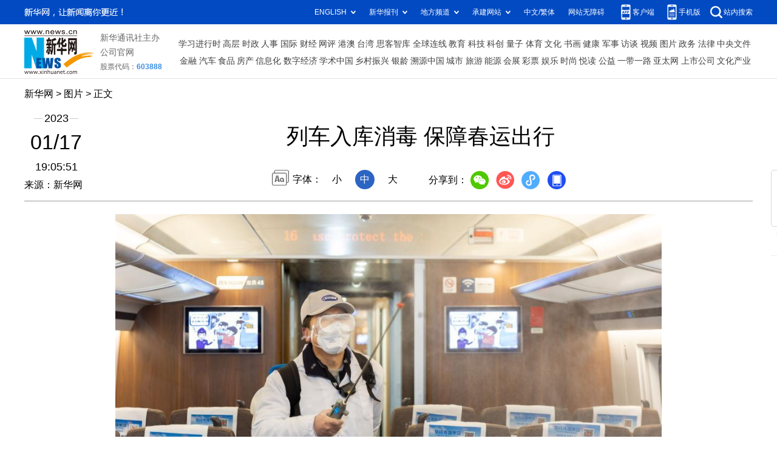

--- FILE ---
content_type: text/html; charset=utf-8
request_url: http://www.news.cn/photo/2023-01/17/c_1129294194_2.htm
body_size: 3736
content:
<!DOCTYPE HTML>
<html>
<head>
<meta http-equiv="Content-Type" content="text/html; charset=utf-8" /><meta name="publishid" content="1129294194.11.100.0"/><meta name="source" content="新华社"/><meta name="pageid" content="11118.11211.0.0.115480.0.0.0.0.0.113125.1129294194"/>
<meta name="apple-mobile-web-app-capable" content="yes" />
<meta name="apple-mobile-web-app-status-bar-style" content="black" />
<meta content="telephone=no" name="format-detection" />
<meta http-equiv="X-UA-Compatible" content="IE=edge" />
<meta content="width=device-width, initial-scale=1.0, minimum-scale=1.0, maximum-scale=1.0,user-scalable=no" name="viewport" />
<meta name="keywords" content="中国
" />
<meta name="description" content="列车入库消毒 保障春运出行
---春运期间，上海华铁旅客服务有限公司工作人员对入库终到上海动车段虹桥动车运用所的动车组列车开展消毒清洁作业，守护平安健康春运。" />
<script src="//www.news.cn/global/js/pageCore.js"></script>
<title>
列车入库消毒 保障春运出行-新华网
</title>
<link rel="stylesheet" href="//lib.xinhuanet.com/common/reset.css" />
<link rel="stylesheet" href="//www.news.cn/2021detail/css/detail.css" />
<link rel="stylesheet" href="//www.news.cn/2021detail/css/detail-picture.css" />
<script src="//lib.xinhuanet.com/jquery/jquery1.12.4/jquery.min.js"></script>
<script src="http://res.wx.qq.com/open/js/jweixin-1.6.0.js"></script>
<script src="//lib.xinhuanet.com/common/share.js"></script>
</head>
<body>
<div class="fix-ewm domPC">
<img src="//www.xinhuanet.com/detail2020/images/ewm.png" width="94" alt="" />
<div class="fxd">
<span class="fxd-wx"></span>
<a href="javascript:void(0)" class="fxd-wb"></a>
<span class="fxd-xcx"></span>
<span class="fxd-khd"></span>
<div class="fxd-wx-ewm"><img /></div>
<div class="fxd-xcx-ewm"><img /></div>
<div class="fxd-khd-ewm"><img src="//www.xinhuanet.com/politics/newpage2020/images/qrcode-app.png" />
</div>
</div>
</div>
<div class="domPC">
<script src="//www.news.cn/2021homepro/scripts/smallTop.js"></script>
</div>
<div class="domMobile">
<script src="//www.news.cn/2021mobile/scripts/toppx.js"></script>
</div>
<div class="header domPC">
<div class="header-top clearfix">
<div class="header-nav left"><a href="//www.xinhuanet.com/" target="_blank">新华网</a> > <a class="curColumn">图片</a> > 正文</div>
</div>
<div class="header-cont clearfix">
<div class="header-time left">
<span class="year"><em> 2023</em></span><span class="day"><em> 01</em>/<em> 17</em></span><span class="time"> 19:05:51</span>
</div>
<div class="source">
来源：新华网
</div>
<div class="head-line clearfix">
<h1>
<span class="title">
列车入库消毒 保障春运出行
</span>
<!--<span class="btn-audio"></span>-->
</h1>
<!--<audio class="hide" id="audioDom" src="" loop></audio>-->
<div class="pageShare">
<div class="setFont">字体：
<span id="fontSmall">小</span>
<span id="fontNormal" class="active">中</span>
<span id="fontBig">大</span>
</div>
<div class="share">
分享到：<a href="javascript:void(0)" class="wx"></a><a href="javascript:void(0)" class="wb"></a><a href="javascript:void(0)" class="xcx"></a><a href="javascript:void(0)" class="khd"></a>
<div class="wx-ewm"><img /></div>
<div class="xcx-ewm"><img /></div>
<div class="khd-ewm"><img src="//www.xinhuanet.com/politics/newpage2020/images/qrcode-app.png" /></div>
</div>
</div>
</div>
</div>
</div>
<div class="mheader domMobile">
<h1>
<span class="title">
列车入库消毒 保障春运出行
</span>
</h1>
<div class="info">
2023-01-17 19:05:51
<span>
来源：
新华网
</span>
</div>
</div>
<div class="main clearfix">
<div class="main-left">
<div id="detail">
<p><img id="{3C673CE6-E6B4-4265-8D53-2924CAA4A23F}" src="1129294194_16739534985831n.jpg" align="center" /></p>
<p>　　1月16日，工作人员在列车内进行消毒作业。</p>
<p>　　春运期间，上海华铁旅客服务有限公司工作人员对入库终到上海动车段虹桥动车运用所的动车组列车开展消毒清洁作业，守护平安健康春运。</p>
<p>　　新华社记者 王翔 摄</p>
<img id="wxsharepic" title="微信分享图" style="BORDER-TOP: #ccc 10px solid; BORDER-RIGHT: #ccc 10px solid; BORDER-BOTTOM: #ccc 10px solid; BORDER-LEFT: #ccc 10px solid; DISPLAY: none" src="1129294194_16739535023891n.jpg" />
<div width="100%">
<p>
<center>
<div id="div_page_roll1" style="display:none">&nbsp;&nbsp; <a href="//www.news.cn/photo/2023-01/17/c_1129294194.htm">上一页</a> <a href="//www.news.cn/photo/2023-01/17/c_1129294194.htm">1</a> <span>2</span> <a href="//www.news.cn/photo/2023-01/17/c_1129294194_3.htm">3</a> <a href="//www.news.cn/photo/2023-01/17/c_1129294194_4.htm">4</a> <a href="//www.news.cn/photo/2023-01/17/c_1129294194_5.htm">5</a> <a href="//www.news.cn/photo/2023-01/17/c_1129294194_3.htm">下一页</a>&nbsp;&nbsp;</div>
<div id="div_currpage">&nbsp;&nbsp; <a href="//www.news.cn/photo/2023-01/17/c_1129294194.htm">上一页</a> <a href="//www.news.cn/photo/2023-01/17/c_1129294194.htm">1</a> <span>2</span> <a href="//www.news.cn/photo/2023-01/17/c_1129294194_3.htm">3</a> <a href="//www.news.cn/photo/2023-01/17/c_1129294194_4.htm">4</a> <a href="//www.news.cn/photo/2023-01/17/c_1129294194_5.htm">5</a> <a href="//www.news.cn/photo/2023-01/17/c_1129294194_3.htm">下一页</a>&nbsp;&nbsp;</div>
</center>
</p>
</div>
<script language="javascript">function turnpage(page){  document.all("div_currpage").innerHTML = document.all("div_page_roll"+page).innerHTML;}</script>
<div id="articleEdit">
<span class="tiyi1 domPC">
<a href="javascript:void(0);" class="advise">【纠错】</a>
<div class="tiyi01" id="advisebox01" style="display:none">
<div>
<iframe id="jc_link1" style="width:600px;height:350px; float:left;" border="0" marginwidth="0" framespacing="0" marginheight="0" frameborder="0" noresize="" scrolling="no" vspale="0"></iframe>
</div>
<div class="tiyi03">
<div id="jc_close1" style="cursor:pointer"><img src="//www.xinhuanet.com/images/syicon/space.gif" width="24" height="24" border="0" />
</div>
</div>
</div>
</span>
<span class="editor">
【责任编辑:薛涛
】 
</span>
</div>
</div>
<!--相关新闻-->

<div class="picarea">
<div>
<ul>
<li>
<p class="img"><a href="//www.news.cn/photo/2023-01/17/c_1129294188.htm" target="_blank"><img src="../../titlepic/1129294188_1673953067621_title1n.jpg" width="150" height="100" border="0" alt="太行山村年味浓 排练&ldquo;村晚&rdquo;迎新春" /></a></p>
<p class="tit"><a href="//www.news.cn/photo/2023-01/17/c_1129294188.htm" target="_blank">太行山村年味浓 排练“村晚”迎新春</a></p>
</li>
<li>
<p class="img"><a href="//www.news.cn/photo/2023-01/17/c_1129294159.htm" target="_blank"><img src="../../titlepic/1129294159_1673952374921_title1n.jpg" width="150" height="100" border="0" alt="新春走基层丨赶制年画迎新春" /></a></p>
<p class="tit"><a href="//www.news.cn/photo/2023-01/17/c_1129294159.htm" target="_blank">新春走基层丨赶制年画迎新春</a></p>
</li>
<li>
<p class="img"><a href="//www.news.cn/photo/2023-01/17/c_1129294190.htm" target="_blank"><img src="../../titlepic/1129294190_1673952857428_title1n.jpg" width="150" height="100" border="0" alt="新华全媒+丨他们爬冰卧雪守护万家灯火" /></a></p>
<p class="tit"><a href="//www.news.cn/photo/2023-01/17/c_1129294190.htm" target="_blank">新华全媒+丨他们爬冰卧雪守护万家灯火</a></p>
</li>
<li>
<p class="img"><a href="//www.news.cn/photo/2023-01/17/c_1129294131.htm" target="_blank"><img src="../../titlepic/1129294131_1673952014753_title1n.jpg" width="150" height="100" border="0" alt="七代同堂 考拉迎春节" /></a></p>
<p class="tit"><a href="//www.news.cn/photo/2023-01/17/c_1129294131.htm" target="_blank">七代同堂 考拉迎春节</a></p>
</li>
<li>
<p class="img"><a href="//www.news.cn/photo/2023-01/17/c_1129294104.htm" target="_blank"><img src="../../titlepic/1129294104_1673951669372_title1n.jpg" width="150" height="100" border="0" alt="新春走基层丨呼和浩特：线上问诊为市民就医添便利" /></a></p>
<p class="tit"><a href="//www.news.cn/photo/2023-01/17/c_1129294104.htm" target="_blank">新春走基层丨呼和浩特：线上问诊为市民就医添便利</a></p>
</li>
<li>
<p class="img"><a href="//www.news.cn/photo/2023-01/17/c_1129294093.htm" target="_blank"><img src="../../titlepic/1129294093_1673951788958_title1n.jpg" width="150" height="100" border="0" alt="福州：坊巷里的中国年味" /></a></p>
<p class="tit"><a href="//www.news.cn/photo/2023-01/17/c_1129294093.htm" target="_blank">福州：坊巷里的中国年味</a></p>
</li>
<li>
<p class="img"><a href="//www.news.cn/photo/2023-01/17/c_1129294096.htm" target="_blank"><img src="../../titlepic/1129294096_1673951564895_title1n.jpg" width="150" height="100" border="0" alt="新华全媒+丨海上油田年味浓 坚守&ldquo;孤岛&rdquo;迎新春" /></a></p>
<p class="tit"><a href="//www.news.cn/photo/2023-01/17/c_1129294096.htm" target="_blank">新华全媒+丨海上油田年味浓 坚守“孤岛”迎新春</a></p>
</li>
<li>
<p class="img"><a href="//www.news.cn/photo/2023-01/17/c_1129294090.htm" target="_blank"><img src="../../titlepic/1129294090_1673951414828_title1n.jpg" width="150" height="100" border="0" alt="新华全媒+丨抗疫一线的夫妻村医" /></a></p>
<p class="tit"><a href="//www.news.cn/photo/2023-01/17/c_1129294090.htm" target="_blank">新华全媒+丨抗疫一线的夫妻村医</a></p>
</li>
<li>
<p class="img"><a href="//www.news.cn/photo/2023-01/17/c_1129293910.htm" target="_blank"><img src="../../titlepic/1129293910_1673949825029_title1n.jpg" width="150" height="100" border="0" alt="春节近 年味浓" /></a></p>
<p class="tit"><a href="//www.news.cn/photo/2023-01/17/c_1129293910.htm" target="_blank">春节近 年味浓</a></p>
</li>
<li>
<p class="img"><a href="//www.news.cn/photo/2023-01/17/c_1129293608.htm" target="_blank"><img src="../../titlepic/1129293608_1673946368764_title1n.jpg" width="150" height="100" border="0" alt="浙江建德：草莓点亮当地经济" /></a></p>
<p class="tit"><a href="//www.news.cn/photo/2023-01/17/c_1129293608.htm" target="_blank">浙江建德：草莓点亮当地经济</a></p>
</li>
<li>
<p class="img"><a href="//www.news.cn/photo/2023-01/17/c_1129293527.htm" target="_blank"><img src="../../titlepic/1129293527_1673945878668_title1n.jpg" width="150" height="100" border="0" alt="新春走基层丨湖南长沙：中医药助力农村地区防疫" /></a></p>
<p class="tit"><a href="//www.news.cn/photo/2023-01/17/c_1129293527.htm" target="_blank">新春走基层丨湖南长沙：中医药助力农村地区防疫</a></p>
</li>
<li>
<p class="img"><a href="//www.news.cn/photo/2023-01/17/c_1129293499.htm" target="_blank"><img src="../../titlepic/1129293499_1673945548180_title1n.jpg" width="150" height="100" border="0" alt="新华全媒+丨中国&ldquo;新国门&rdquo;全面复航拥抱世界" /></a></p>
<p class="tit"><a href="//www.news.cn/photo/2023-01/17/c_1129293499.htm" target="_blank">新华全媒+丨中国“新国门”全面复航拥抱世界</a></p>
</li>
<li>
<p class="img"><a href="//www.news.cn/photo/2023-01/17/c_1129293454.htm" target="_blank"><img src="../../titlepic/1129293454_1673945209052_title1n.jpg" width="150" height="100" border="0" alt="智能数字化&ldquo;列车4S店&rdquo;的首个春运&ldquo;大考&rdquo;" /></a></p>
<p class="tit"><a href="//www.news.cn/photo/2023-01/17/c_1129293454.htm" target="_blank">智能数字化“列车4S店”的首个春运“大考”</a></p>
</li>
<li>
<p class="img"><a href="//www.news.cn/photo/2023-01/17/c_1129293433.htm" target="_blank"><img src="../../titlepic/1129293433_1673944879701_title1n.jpg" width="150" height="100" border="0" alt="3000里回家路，女儿和妈妈在家等我" /></a></p>
<p class="tit"><a href="//www.news.cn/photo/2023-01/17/c_1129293433.htm" target="_blank">3000里回家路，女儿和妈妈在家等我</a></p>
</li>
<li>
<p class="img"><a href="//www.news.cn/photo/2023-01/17/c_1129293275.htm" target="_blank"><img src="../../titlepic/1129293275_1673943149319_title1n.jpg" width="150" height="100" border="0" alt="2022年我国GDP突破120万亿元 增长3%" /></a></p>
<p class="tit"><a href="//www.news.cn/photo/2023-01/17/c_1129293275.htm" target="_blank">2022年我国GDP突破120万亿元 增长3%</a></p>
</li>
</ul>
</div>
</div>
</div>
</div>
<div class="foot">
<script src="//lib.xinhuanet.com/common/foot.js"></script>
</div>
<div id="fontsize" style="display:none">
	
</div>
<div style="display:none" id="wxpic">

</div>
<script>
//微信分享图功能
var wxfxPic = $.trim($("#wxpic").html());
var detaiWxPic = $("#wxsharepic").attr("src");
if(wxfxPic==""){
	wxfxPic = '//lib.xinhuanet.com/common/sharelogo.jpg';
}
if(detaiWxPic){
	var curPageSrc = window.location.href;
	curPageSrc = curPageSrc.substring(0,curPageSrc.lastIndexOf('/')+1);
	wxfxPic = curPageSrc + detaiWxPic;
}
console.log("wxfxPic",wxfxPic);
wxConfig({
	title: '列车入库消毒 保障春运出行',
	desc: '新华网，让新闻离你更近！',
	link: window.location.href,
	imgUrl: wxfxPic 
});
</script>
<script src="//www.news.cn/2021homepro/scripts/fixedNav.js"></script>
<script src="//www.news.cn/2021detail/js/control-picture.js"></script>
<script src="//www.news.cn/2021detail/js/detail-picture.js"></script>
<script src="//www.news.cn/2021detail/js/xh-video.js"></script>
<div style="display:none"><div id="fwl">010020050570000000000000011101301129294194</div><script type="text/javascript" src="//webd.home.news.cn/webdig.js?z=1"></script><script type="text/javascript">wd_paramtracker("_wdxid=010020050570000000000000011101301129294194")</script><noscript><img src="//webd.home.news.cn/1.gif?z=1&_wdxid=010020050570000000000000011101301129294194" border="0" /></noscript></div>   </body>
</html>


--- FILE ---
content_type: application/javascript; charset=utf-8
request_url: http://www.news.cn/2021detail/js/detail-picture.js
body_size: 5085
content:
// JavaScript Document
$(function () {
	var pageShare = $(".pageShare"),
		pageShareTop = pageShare.offset().top,
		metaArr = $("meta[name='pageid']").attr("content").split("."),
		releaseDate = $(".year em").html(),
		siteIdXml = metaArr[0],
		nodeId = metaArr[4],
		fileUUID = metaArr[11]; //稿件id
	var newsHref = window.location.href; //当前文章地址
	//newsHref = "https://www.xinhuanet.com/politics/leaders/2020-12/14/c_1126858314.htm";
	var channelName = newsHref.split("/")[3];
	//console.log(newsHref);
	console.log(channelName);

	var detail = {
		init: function () {
			var isMobile = (/iPad|iPhone|Android|Windows Phone|Nokia/).test(navigator.userAgent); //当前访问设备为移动端
			//var isLow750 = document.querySelector("body").clientWidth <= 750; //判断是否屏幕尺寸小于750，针对pc，小于750展示手机版页面
			//this.hotlist(); //热榜
			//this.getBookRight(); //图书右侧
			this.audioPlay(); //播放音频
			//this.nextpage();//下一篇
			this.detailAudio();//正文增加音频
			if (isMobile) {

			} else {
				//this.purPosition(); //当前位置
				//this.getBookBottom(); //图书底部
				this.fontshare(); //文字大小和分享
				this.xcxEwm(); //小程序二维码
				this.scrollSet(); //滚动设置跟随 标题和视频	
				this.correct(); //纠错
				this.setTrim();//去时间空格
				this.setTitleFontSize();
				//this.ieVideo();	
				//var ieNum = IEVersion();
				//console.log("ieNum:", ieNum);
				$(".header .day").html()
			}
		},
		hotlist: function () {
			var htList = "";
			$(top1.list).each(function (i, item) {
				if (i > 9) {
					return false;
				}
				htList += '<li id="' + item.id + '"><a href=https://www.newspro.cn/2021homepro/rsznb/index.htm?item=' + (i + 1) + ' target="_blank">' + item.listTitle + '</a></li>';
			})
			$(".hotList .col-cont").html(htList)
		},		
		setTitleFontSize:function(){
			var titleSize = $.trim($("#fontsize").html());
			$(".head-line .title").css({
				"font-size":titleSize+"px"
			})
		},
		setTrim:function(){			
			var _day1 = $.trim($(".header .day em").eq(0).html());
			var _day2 = $.trim($(".header .day em").eq(1).html());
			$(".header .day").html(_day1+"/"+_day2)
		},
		xcxEwm: function () {
			var publishid = $("meta[name=publishid]").attr("content");
			var articleid = publishid.split('.')[0];
			//console.log(articleid)
			//var pUrl = "https://qrapi.news.cn/code/getQRCode?type=pages/detail/detailText/detailText&articleid=" + articleid + "&origin=xinhuawang"
			$.ajax({
				url: "https://qrapi.news.cn/code/getQRCode",
				type: "post",
				data: {
					type: 'pages/detail/detailText/detailText',
					articleid: articleid,
					origin: 'xinhuawang'
				},
				success: function success(res) {
					console.log("小程序二维码地址：", res.data)
					if (res.code == '200') {
						console.log(res.code, res.data)
						//callback && callback(res.data, dom);
						$(".pageShare .xcx-ewm img").attr("src", res.data)
						$(".fix-ewm .fxd-xcx-ewm img").attr("src", res.data)
					}
				}
			});
		},
		detailAudio:function(){
			$('img[name="audiospan"]').each(function (i) {
				var audioSrc = $(this).attr("apath");
				var audioHtml = '<audio  controls="controls" src="' + audioSrc + '"></audio>';
				$(this).after(audioHtml);
				$(this).remove();
			})
			var audios = document.getElementsByTagName("audio");
			function pauseAll() {
				var self = this;
				[].forEach.call(audios, function (i) {
					// 将audios中其他的audio全部暂停
					i !== self && i.pause();
				})
			}
			[].forEach.call(audios, function (i) {
				i.addEventListener("play", pauseAll.bind(i))
			});
		},
		correct:function(){
			//纠错
			(function () {
			 	var _hexCHS = '0123456789ABCDEFGHIJKLMNOPQRSTUVWXYZabcdefghijklmnopqrstuvwxyz';
			 	var _hexTBL = {
			 		'0': 0,
			 		'1': 1,
			 		'2': 2,
			 		'3': 3,
			 		'4': 4,
			 		'5': 5,
			 		'6': 6,
			 		'7': 7,
			 		'8': 8,
			 		'9': 9,
			 		'A': 10,
			 		'B': 11,
			 		'C': 12,
			 		'D': 13,
			 		'E': 14,
			 		'F': 15,
			 		'G': 16,
			 		'H': 17,
			 		'I': 18,
			 		'J': 19,
			 		'K': 20,
			 		'L': 21,
			 		'M': 22,
			 		'N': 23,
			 		'O': 24,
			 		'P': 25,
			 		'Q': 26,
			 		'R': 27,
			 		'S': 28,
			 		'T': 29,
			 		'U': 30,
			 		'V': 31,
			 		'W': 32,
			 		'X': 33,
			 		'Y': 34,
			 		'Z': 35,
			 		'a': 36,
			 		'b': 37,
			 		'c': 38,
			 		'd': 39,
			 		'e': 40,
			 		'f': 41,
			 		'g': 42,
			 		'h': 43,
			 		'i': 44,
			 		'j': 45,
			 		'k': 46,
			 		'l': 47,
			 		'm': 48,
			 		'n': 49,
			 		'o': 50,
			 		'p': 51,
			 		'q': 52,
			 		'r': 53,
			 		's': 54,
			 		't': 55,
			 		'u': 56,
			 		'v': 57,
			 		'w': 58,
			 		'x': 59,
			 		'y': 60,
			 		'z': 61
			 	};
			 	var key = [61, 37, 44, 31, 34, 7, 24, 6, 43, 12, 27, 3, 25, 29, 60, 33, 35, 41, 58, 2, 51, 49, 9, 5, 59, 11, 42, 32, 22, 40, 4, 57, 50, 38, 8, 56, 21, 19, 52, 53, 16, 28, 1, 26, 47, 17, 54, 46, 10, 23, 55, 13, 14, 20, 15, 36, 18];
			 	Hr = function () {
			 		if (key.length < 57) {
			 			throw new Error('the key is too short.');
			 		}
			 		this._sz = _hexCHS.charCodeAt(key[15]) % (key.length - 20) + 10;
			 		this._ks = key.slice(-this._sz);
			 		for (var _i = 0; _i < this._sz; ++_i) {
			 			this._ks[_i] = _hexCHS.charCodeAt(this._ks[_i] % 62);
			 		}
			 		this._k16 = [], this._k41 = [];
			 		this._t16 = {}, this._t41 = {};
			 		for (var _i = 0; _i < 16; ++_i) {
			 			this._k16[_i] = _hexCHS.charAt(key[_i]);
			 			this._t16[this._k16[_i]] = _i;
			 		}
			 		for (var _i = 0; _i < 41; ++_i) {
			 			this._k41[_i] = _hexCHS.charAt(key[_i + 16]);
			 			this._t41[this._k41[_i]] = _i;
			 		}
			 	};
			 	Hr.prototype.ca = function (s) {
			 		var _k16 = this._k16,
			 			_k41 = this._k41,
			 			_ks = this._ks,
			 			_sz = this._sz,
			 			_cnt = 0;
			 		return s.replace(/[^\s\n\r]/g, function (ch) {
			 			var _n = ch.charCodeAt(0);
			 			return (_n <= 0xff) ? _k16[parseInt(_n / 16)] + _k16[_n % 16] : _k41[parseInt(_n / 1681)] + _k41[parseInt(_n % 1681 / 41)] + _k41[_n % 41]
			 		}).replace(/[0-9A-Za-z]/g, function (ch) {
			 			return _hexCHS.charAt((_hexTBL[ch] + _ks[_cnt++ % _sz]) % 62);
			 		});
			 	};
			 })();
			 /*
			 $(".tiyi1").toggle(
			 	function(){$('#jc_link1').attr("src",jc_link);$("#advisebox01").show();},
			 	function(){$("#advisebox01").hide();}
			 );
			 $(".advise").toggle(
			 	function(){$('.jc_link23').attr("src",jc_link);$("#advisebox02").show();},
			 	function(){$("#advisebox02").hide();}
			 );
			 */
			 $(".tiyi1").click(function () {

			 	$('#jc_link1').attr("src", jc_link);
			 	$("#advisebox01").show();
			 });
			 $("#jc_close1").click(function () {
			 	event.stopPropagation();
			 	$("#advisebox01").hide();
			 });

			 $("#jc_close1").click(function () {
			 	$("#advisebox01").hide();
			 });
			 $("#jc_close2").click(function () {
			 	$("#advisebox02").hide();
			 });
			 //获取责编id，稿件url，稿件id，稿件标题  
			 var ele_pageid = $("meta[name=pageid]").attr("content");
			 var ele_ids = ele_pageid.split(".");
			 var bId = ele_ids[ele_ids.length - 2];
			 var _code = new Hr(); //code
			 var cId = _code.ca(ele_ids[ele_ids.length - 1]);
			 var cTitle = $("title").html().split("_")[0];
			 if (cTitle != "") {
			 	cTitle = encodeURI(encodeURI(cTitle));
			 }
			 var cUrl = window.location.href;
			 var jc_link = 'https://ck.wa.news.cn/XHWCIFB/Confirm.do?bId=' + bId + "&cUrl=" + cUrl + "&cId=" + cId + "&cTitle=" + cTitle;
			 /****** end *******/
		},
		getBookRight: function () {
			var bookHtml = "";
			var bookNum = Math.ceil(Math.random() * 5);
			$(xhBook.data.list).each(function (i, item) {
				if (i > (bookNum - 2) && i < (bookNum + 1)) {
					bookHtml += '<li><a href="' + item.url + '" target="_blank"><div><img src="' + item.picurl + '"></div><div class="book-tit">' + item.name + '</div></li>';
				}
			})
			$(".book ul").html(bookHtml)
		},
		getBookBottom: function () {
			var bookListHtml = "";
			$(xhBook.data.list).each(function (i, item) {
				if (i > 5) {
					return false;
				}
				bookListHtml += '<li><div class="pic"><a href="' + item.url + '" target="_blank"><img src="' + item.picurl + '" alt=""></a></div><div class="title"><a href="' + item.url + '" target="_blank">' + item.name + '</a></div></li>';
			})
			$(".bookList ul").html(bookListHtml)
		},
		purPosition: function () {
			$(domainNameArr).each(function (i, v) {
				if (newsHref.indexOf(v.name) >= 0) channelName = v.sKey;
			});
			var curColumn = {
				name: "",
				url: "",
				sKey: ""
			};
			$(arrChannel).each(function (i, v) {
				if (v.sKey == channelName) {
					curColumn = {
						name: v.sValue,
						url: v.sUrl,
						sKey: v.sKey
					}
				}
			});
			//console.log(curColumn);
			//添加class 修复safari中bug
			$(".curColumn").attr({
				"href": curColumn.url,
				"target": "_blank"
			}).html(curColumn.name);
		},
		fontshare: function () {
			$("#fontSmall").click(function () {
				$(this).addClass("active").siblings().removeClass("active");
				$("#detail").css({
					"font-size": "16px"
				})
			})
			$("#fontNormal").click(function () {
				$(this).addClass("active").siblings().removeClass("active");
				$("#detail").css({
					"font-size": "18px"
				})
			})
			$("#fontBig").click(function () {
				$(this).addClass("active").siblings().removeClass("active");
				$("#detail").css({
					"font-size": "20px"
				})
			})
			//分享
			var title = $(".head-line .title").html();
			var wbSrc = 'https://service.weibo.com/share/share.php?url=' + newsHref + '&title=' + title;
			//var kjSrc = 'https://sns.qzone.qq.com/cgi-bin/qzshare/cgi_qzshare_onekey?url=' + newsHref + '&title=' + title;
			var _src = newsHref.replace("c_", "ewm_").replace(".htm", "1n.jpg");
			//console.log(_src)
			$(".wx-ewm img").attr("src", _src);
			$(".fxd-wx-ewm img").attr("src", _src);
			$(".share .wb").attr("href", wbSrc).attr("target", "_blank");
			$(".fxd .fxd-wb").attr("href", wbSrc).attr("target", "_blank");
			//$(".share .kj").attr("href", kjSrc).attr("target", "_blank");
			$(".pageShare").on("mouseover", ".wx", function () {
				$(".pageShare .wx-ewm").stop(true, true).slideDown();
			})
			$(".pageShare").on("mouseleave", ".wx", function () {
				$(".pageShare .wx-ewm").stop(true, true).slideUp();
			})
			$(".pageShare").on("mouseover", ".khd", function () {
				$(".pageShare .khd-ewm").stop(true, true).slideDown();
			})
			$(".pageShare").on("mouseleave", ".khd", function () {
				$(".pageShare .khd-ewm").stop(true, true).slideUp();
			})
			$(".pageShare").on("mouseover", ".xcx", function () {
				$(".pageShare .xcx-ewm").stop(true, true).slideDown();
			})
			$(".pageShare").on("mouseleave", ".xcx", function () {
				$(".pageShare .xcx-ewm").stop(true, true).slideUp();
			})
			$(".fix-ewm").on("mouseover", ".fxd-wx", function () {
				$(".fxd-wx-ewm").stop(true, true).slideDown();
			})
			$(".fix-ewm").on("mouseleave", ".fxd-wx", function () {
				$(".fxd-wx-ewm").stop(true, true).slideUp();
			})
			$(".fix-ewm").on("mouseover", ".fxd-khd", function () {
				$(".fxd-khd-ewm").stop(true, true).slideDown();
			})
			$(".fix-ewm").on("mouseleave", ".fxd-khd", function () {
				$(".fxd-khd-ewm").stop(true, true).slideUp();
			})
			$(".fix-ewm").on("mouseover", ".fxd-xcx", function () {
				$(".fxd-xcx-ewm").stop(true, true).slideDown();
			})
			$(".fix-ewm").on("mouseleave", ".fxd-xcx", function () {
				$(".fxd-xcx-ewm").stop(true, true).slideUp();
			})
		},
		audioPlay: function () {
			//音频
			var articleid = newsHref.match(/c_(\S*).htm/)[1];
			var time = newsHref.match(/(\S*)c_/)[1];
			time = time.replace(/\//ig, '').replace(/-/ig, '').match(/.*(.{8})/)[1];
			var audioSrc = 'https://vodpub1.v.news.cn/audio/' + time + '/' + articleid + '_title_content.mp3';
			console.log('true-audioSrc:', audioSrc)
			$(".btn-audio").click(function () {
				if ($(this).hasClass("btn-audio-play")) {
					$(this).removeClass("btn-audio-play");
					$("#audioDom")[0].pause();
					// $("#audioDom")[0].stop();
				} else {
					$.ajax({
						type: "post",
						url: 'https://contentapi.news.cn/ossUrlExist/',
						data: {
							url: audioSrc
						},
						success: function (data) {
							// console.log(data)
							if (data) {
								//console.log(data)
								// $(this).addClass("isoundplay")
								$("#audioDom").attr("src", audioSrc);
								$("#audioDom")[0].play();
								$(".btn-audio").addClass("btn-audio-play");
							} else {
								alert("音频正在合成中，请稍后")
							}

						},
						error: function () {
							alert("音频正在合成中，请稍后")
						}
					});

				}
			})
		},
		scrollSet: function () {
			//var videoPos = $(".main-right .video").offset().top;
			//console.log(videoPos)
			$(window).scroll(function () {
				var _this = $(this);
				if (_this.scrollTop() > (pageShareTop)) {
					$(".head-line h1").addClass("topFixed")
				} else {
					$(".head-line h1").removeClass("topFixed")
				}

				// if (_this.scrollTop() > videoPos) {
				// 	$(".main-right .video").addClass("fixVideo");
				// } else {
				// 	$(".main-right .video").removeClass("fixVideo");
				// }
			});
		},
		nextpage: function () {
			var url = 'https://so.news.cn/inter/getNextNews?siteIdXml=' + siteIdXml + '&nodeId=' + nodeId + '&fileUUID=' + fileUUID + '&releaseDate=' + releaseDate;
			$.ajax({
				type: "get",
				async: false,
				url: url,
				dataType: "jsonp",
				jsonp: "callback",
				success: function (json) {
					console.log("下一篇返回数据：", json)
					if (json.content.result !== null) {
						$(".nextpage-cont a").html(json.content.result.title);
						$(".nextpage-cont a").attr("href", json.content.result.originUrl[0]);
					}
				},
				error: function (e) {
					console.log(e)
				}
			});
		}
	}
	detail.init();

	function IEVersion() {
		var userAgent = navigator.userAgent; //取得浏览器的userAgent字符串  
		var isIE = userAgent.indexOf("compatible") > -1 && userAgent.indexOf("MSIE") > -1; //判断是否IE<11浏览器  
		var isEdge = userAgent.indexOf("Edge") > -1 && !isIE; //判断是否IE的Edge浏览器  
		var isIE11 = userAgent.indexOf('Trident') > -1 && userAgent.indexOf("rv:11.0") > -1;
		if (isIE) {
			var reIE = new RegExp("MSIE (\\d+\\.\\d+);");
			reIE.test(userAgent);
			var fIEVersion = parseFloat(RegExp["$1"]);
			if (fIEVersion == 7) {
				return 7;
			} else if (fIEVersion == 8) {
				return 8;
			} else if (fIEVersion == 9) {
				return 9;
			} else if (fIEVersion == 10) {
				return 10;
			} else {
				return 6; //IE版本<=7
			}
		} else if (isEdge) {
			return 'edge'; //edge
		} else if (isIE11) {
			return 11; //IE11  
		} else {
			return -1; //不是ie浏览器
		}
	}
})

--- FILE ---
content_type: text/plain;charset=UTF-8
request_url: http://api.home.news.cn/wx/jsapi.do?callback=jQuery1124020584019981527168_1769126706951&mpId=390&url=http%3A%2F%2Fwww.news.cn%2Fphoto%2F2023-01%2F17%2Fc_1129294194_2.htm&_=1769126706952
body_size: 311
content:
jQuery1124020584019981527168_1769126706951({"code":200,"description":"操作成功","content":{"signature":"49ea242ec1b6058b591f0d76c92c772daa3664b7","appId":"wxbb5196cf19a1a1af","nonceStr":"1be750fbd1b74232962fa3c50a79eac2","url":"http://wwwnewscn/photo/2023-01/17/c_1129294194_2htm","timestamp":1769126708}});